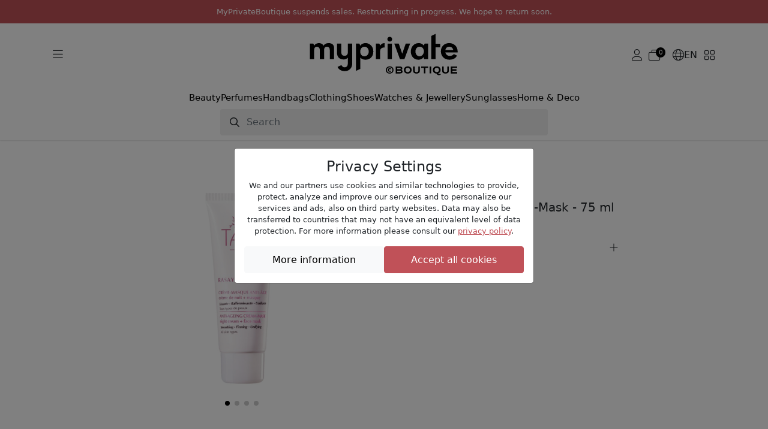

--- FILE ---
content_type: text/html; charset=UTF-8
request_url: https://www.myprivateboutique.ch/en/boutique/products/beauty-140/cosmetics-139/skin-care-457/face-456/anti-aging-skin-care-177/anti-ageing-cream-mask-75-ml-p2115610
body_size: 12707
content:
<!doctype html>
<html lang="en">
<head>
<meta charset="utf-8">
<meta name="viewport" content="width=device-width, initial-scale=1">
<link rel=canonical href="https://www.myprivateboutique.ch/boutique/en/products/beauty-140/cosmetics-139/skin-care-457/face-456/anti-aging-skin-care-177/anti-ageing-cream-mask-75-ml-p2115610" />
<link rel=alternate hreflang="en" href="https://www.myprivateboutique.ch/boutique/en/products/beauty-140/cosmetics-139/skin-care-457/face-456/anti-aging-skin-care-177/anti-ageing-cream-mask-75-ml-p2115610" />
<link rel=alternate hreflang="fr" href="https://www.myprivateboutique.ch/boutique/fr/produits/beauty-140/cosmetiques-139/soin-de-la-peau-457/visage-456/anti-age-177/creme-masque-anti-age-75-ml-p2115610" />
<link rel=alternate hreflang="de" href="https://www.myprivateboutique.ch/boutique/de/produkte/pflege-140/kosmetik-139/hautpflege-457/gesicht-456/anti-aging-hautpflegeprodukte-177/anti-aging-creme-75-ml-p2115610" />
<link rel=alternate hreflang="x-default" href="https://www.myprivateboutique.ch/boutique/en/products/beauty-140/cosmetics-139/skin-care-457/face-456/anti-aging-skin-care-177/anti-ageing-cream-mask-75-ml-p2115610" />
<meta name="keywords" content="MyPrivateBoutique" />
<meta name="description" content="_TAAJ - Anti-Ageing Cream-Mask - 75 ml_

A 2 in 1 care: Night cream + mask

The Anti-Aging Cream-Mask is a 2-in-1 treatment that can be used as a night cream and a mask.

Its effectiveness is based on a synergy of powerful active ingredients: 5 precious oils recognized for their exceptional virtues, and Hyaluronic Acid for a reinforced action.

Revitalized and plumped up, the skin is smooth, firm and plump.

Wrinkles and signs of fatigue fade away, the complexion is fresh and unified.

All skin types - Doshas: Vata, Pitta, Kapha

Synergy of active ingredients:

Prickly pear oil
Hibiscus oil
Cranberry oil
Rose Hip Oil
Tomato seed oil
Directions for use:

As a night cream: apply in the evening on the face and neckline previously cleaned.
As a mask: apply to dry skin, avoiding the eye area, and leave on for 10 minutes. Rinse with water or remove the excess with a cotton pad.
*Suitable for all skin types

*Suitable for all doshas: Vata, Pitta, Kapha

*Certified Cruelty free and without essential oils. | MyPrivateBoutique" />
<meta property="fb:page_id" content="306228805077" />
<meta property="fb:app_id" content="739679376090294">
<title>Anti-Ageing Cream-Mask - 75 ml: TAAJ | MyPrivateBoutique</title>
<meta name="google-signin-scope" content="profile email"/>
<meta name="google-signin-client_id" content="437721622005-uaib843mc4f2b90velpfmsftfpnfliu8.apps.googleusercontent.com" />
<script src="https://cdnjs.cloudflare.com/ajax/libs/jquery/3.6.0/jquery.min.js" integrity="sha512-894YE6QWD5I59HgZOGReFYm4dnWc1Qt5NtvYSaNcOP+u1T9qYdvdihz0PPSiiqn/+/3e7Jo4EaG7TubfWGUrMQ==" crossorigin="anonymous" referrerpolicy="no-referrer"></script>
<script src="https://accounts.google.com/gsi/client" async defer referrerpolicy="strict-origin-when-cross-origin" ></script>
<script src="https://kit.fontawesome.com/5c1f45afbd.js" crossorigin="anonymous"></script>
<link rel="stylesheet" href="https://cdn.jsdelivr.net/npm/swiper@8/swiper-bundle.min.css"/>
<script src="https://cdn.jsdelivr.net/npm/swiper@8/swiper-bundle.min.js"></script>
<script>
    window.dataLayer = window.dataLayer || [];
    function gtag() { dataLayer.push(arguments); }
    gtag('consent', 'default', {
        'ad_user_data': 'granted',
        'ad_personalization': 'granted',
        'ad_storage': 'granted',
        'analytics_storage': 'granted',
    });
    gtag('js', new Date());
    gtag('config', 'G-RYVB4PNVS5');
</script>
<script>window.mpb = {"auth":false,"decimal":".","milSep":"'","curSym":"CHF","shortZero":".-","langCode":"en","BISN_pidsByState":[[2115610],[]]}</script>
<script>
    window['__initialState__'] = [];
    window.boutique = {
        language: "en",
        searchLabel: "Search",
        categoriesSearchLabel:  "Categories",
        brandsSearchLabel:  "Brands",
        productsSearchLabel:  "Products",
        seeMoreLabel:  "View search results",
        noResultsLabel: "Sorry, no results available",
        clearSearchLabel: "Clear search",
        deleteAllNotificationsConfirmation: "Are you sure you want to delete all notifications?",
        userPopup: {
            email: "Email",
            password: "Password",
            loginNow: "Login now!",
            registerNow: "Register now!",
            login: "Login",
            register: "Register",
            or: "Or",
            secure: "Secure payment",
            trade: "Trade protection",
            money: "Money back",
            authenticity: "Authenticity",
            confidentiality: "Confidentiality",
            already: "Already a member?",
            need: "Not yet a Member?",
            offers: "You'll get our daily offers",
            signInWithFacebook: "Sign-in with Facebook",
            signInWithApple: "Sign-in with Apple",
            loginError: "Error, please verify your email and password.",
            registerError: "Error, please update the submitted fields.",
            passwordReset: "Enter your email, we'll send you an email with a link to reset your password",
            passwordResetSuccess: "A link to setup a new password has been emailed to you.",
            send: "Send",
            forgot: "Forgot your password?",
            backTo: "Back to login",
            reset: "Reset Password",
            expiredToken: "Expired token",
            errors: {
                base: "Unknown error",
                accountExists: "This account already exists",
                facebook: "Facebook error",
                wrongPassword: "Wrong password",
                noUser: "User not found",
                required: "Required",
                email: "Invalid email address",
                password: "Invalid password"
            }
        },
        reset: {
            password: "Password",
            confirmPassword: "Confirm Password",
            send: "Send",
            success: "A link to setup a new password has been emailed to you.",
            resetPassword: "Reset Password",
            confirmNewPassword: "Confirm New Password",
            newPassword: "New Password",
            expiredToken: "Token Expired",
            expiredReasons: "Your token has expired. Please request a new Password.",
            security: "Security",
            securityReasons: "To ensure the security of your account, you are required to change your password. We have sent an email with a link to create a new password.",
            errors: {
                password: "Please, use a stronger password! Min 8 letters, 1 uppercase, 1 special character and 1 number",
                noUser: "User not found",
                required: "Required",
                email: "Invalid email address",
                passwordMatch: "Passwords do not match"
            }
        },
        product: {
            addFavourite: "Add to favourites",
            removeFavourite: "Remove from favourites",
        }
    };
    window.boutiqueOrders = { text: {} }
</script>

    <link href='/boutique/css/style.css?t=HBMNLQ' rel='stylesheet' type='text/css'/>
    <link href='/bower_components/select2/dist/css/select2.min.css?t=EPonKA' rel='stylesheet' type='text/css'/>
<script type="application/ld+json">
{
    "@context": "https://schema.org/",
    "@type": "Product",
    "name": "Anti-Ageing Cream-Mask - 75 ml",
    "image": [
        "https://www.myprivateboutique.ch/images/product/zoom/2115610.jpg?t=FXoVww"
    ],
    "description": "_TAAJ - Anti-Ageing Cream-Mask - 75 ml_ A 2 in 1 care: Night cream + mask The Anti-Aging Cream-Mask is a 2-in-1 treatment that can be used as a night cream and a mask. Its effectiveness is based on a synergy of powerful active ingredients: 5 precious oils recognized for their exceptional virtues, and Hyaluronic Acid for a reinforced action. Revitalized and plumped up, the skin is smooth, firm and plump. Wrinkles and signs of fatigue fade away, the complexion is fresh and unified. All skin types - Doshas: Vata, Pitta, Kapha Synergy of active ingredients: Prickly pear oil Hibiscus oil Cranberry oil Rose Hip Oil Tomato seed oil Directions for use: As a night cream: apply in the evening on the face and neckline previously cleaned. As a mask: apply to dry skin, avoiding the eye area, and leave on for 10 minutes. Rinse with water or remove the excess with a cotton pad. *Suitable for all skin types *Suitable for all doshas: Vata, Pitta, Kapha *Certified Cruelty free and without essential oils.",
    "brand": {
        "@type": "Brand",
        "name": "TAAJ"
    },
    "offers": {
        "@type": "Offer",
        "url": "https://www.myprivateboutique.ch/boutique/products/beauty-140/cosmetics-139/skin-care-457/face-456/anti-aging-skin-care-177/anti-ageing-cream-mask-75-ml-p2115610",
        "priceCurrency": "CHF",
        "price": 40.05,
        "itemCondition": "https://schema.org/NewCondition",
        "availability": "https://schema.org/SoldOut"
    }
}</script>
    <script src='/boutique/js/iframeResizer.min.js?t=Fi8DEg'></script>
    <script src='/boutique/js/_product.js?t=HBMNIQ'></script>
    <script src='/boutique/js/_cart_timer.js?t=FkGX9A'></script>
    <script src='/boutique/js/tracker.min.js?t=FsaK-g'></script>
    <script src='/bower_components/select2/dist/js/select2.full.min.js?t=EPonKA'></script>
</head>
<body class="with_header hide_promo">

<script>
    mpb = mpb || {};
    mpb.promo_date = "2026-04-30 23:59:59";
</script>
<header>
    <style>
        header .notice {
            flex-direction: column;
            font-size: small;
            padding: 10px !important;
            text-transform: initial;
            text-align: center;
        }
        header .notice p {
            margin: 0;
        }
        body.with_header.hide_promo {
            padding-top: 19rem !important;
        }
    </style>
    <div class="mention notice">
        <p>MyPrivateBoutique suspends sales. Restructuring in progress. We hope to return soon.</p>    </div>
    <!--
                <div class="mention">
                <a href="/boutique/en/landing?situation=top_banner" role="button" >Refer a friend and get CHF 30.-</span></a>
            </div>
            -->

    <div class="menu">
        <div class="container">
            <div class="main">
                <div class="d-flex flex-sm-grow-0 flex-lg-grow-1 gap-2">
                    <button class="btn d-mobile" type="button" data-bs-toggle="offcanvas" data-bs-target="#offcanvasMenuMobile" aria-controls="offcanvasMenuMobile">
                        <i class="fa-light fa-bars"></i>
                    </button>
                    <button class="btn d-desktop" type="button" data-bs-toggle="offcanvas" data-bs-target="#offcanvasMenuExclusive" aria-controls="offcanvasMenuExclusive">
                        <i class="fa-light fa-bars"></i>
                    </button>
                    <button class="btn d-mobile" type="button" id="toggle-search">
                        <i class="fa-light fa-magnifying-glass"></i>
                    </button>
                </div>
                <div class="d-flex justify-content-center">
                    <a href="/boutique/en/"><img src="/images/logos/myPrivateBoutique_logo.svg" class="mpb_logo" alt="MyPrivateBoutique"></a>
                </div>
                <div class="d-flex flex-sm-grow-0 flex-lg-grow-1 justify-content-end gap-2 toolbar">
                                            <button class="btn d-none d-sm-flex js-trigger-user-popup" type="button">
                            <i class="fa-light fa-user"></i>
                        </button>
                                                            <a href="/boutique/en/cart" class="btn d-flex align-items-center gap-1" role="button">
                        <span class="fa-light fa-stack has-badge" data-count="0" id="topCartQty">
                            <i class="fa-light fa-briefcase-blank fa-stack"></i>
                        </span>
                    </a>
                                        <button class="btn d-none d-sm-flex align-items-center gap-1" type="button" data-bs-toggle="offcanvas" data-bs-target="#offcanvasMenuLang" aria-controls="offcanvasMenuLang">
                        <i class="fa-light fa-globe"></i>
                        <span>EN</span>
                    </button>
                    <button class="btn d-none d-sm-flex" type="button" data-bs-toggle="offcanvas" data-bs-target="#offcanvasMenuStore" aria-controls="offcanvasMenuStore">
                        <i class="fa-light fa-grid-2"></i>
                    </button>
                </div>
            </div>
            <div class="row typologies">
                <div class="col d-flex justify-content-center">
                    <ul class="nav menu-links">
                                                    <li class="nav-item">
                                <a class="nav-link" href="/boutique/en/products/beauty-140">Beauty</a>
                            </li>
                                                    <li class="nav-item">
                                <a class="nav-link" href="/boutique/en/products/beauty-140/perfumes-40">Perfumes</a>
                            </li>
                                                    <li class="nav-item">
                                <a class="nav-link" href="/boutique/en/products/fashion-accessories-141/handbags-118">Handbags</a>
                            </li>
                                                    <li class="nav-item">
                                <a class="nav-link" href="/boutique/en/products/fashion-accessories-141/clothing-64">Clothing</a>
                            </li>
                                                    <li class="nav-item">
                                <a class="nav-link" href="/boutique/en/products/fashion-accessories-141/shoes-137">Shoes</a>
                            </li>
                                                    <li class="nav-item">
                                <a class="nav-link" href="/boutique/en/products/watches-jewellery-142">Watches & Jewellery</a>
                            </li>
                                                    <li class="nav-item">
                                <a class="nav-link" href="/boutique/en/products/glasses-452/sunglasses-52">Sunglasses</a>
                            </li>
                                                    <li class="nav-item">
                                <a class="nav-link" href="/boutique/en/products/home-deco-491">Home & Deco</a>
                            </li>
                                            </ul>
                </div>
            </div>
            <div class="row search closed" id="js-search-wrapper">
                <div class="col-sm-10 col-md-8 col-lg-6">
                    <form id="js-search">
                        <input class="form-control" type="text" placeholder="Search">
                    </form>
                </div>
            </div>
        </div>
    </div>
</header>
<div class="offcanvas offcanvas-start" tabindex="-1" id="offcanvasMenuMobile" aria-labelledby="offcanvasMenuMobile">
    <div class="offcanvas-header">
        <img src="/images/logos/myPrivateBoutique_logo.svg" class="mpb_logo" alt="MyPrivateBoutique">
        <button type="button" class="btn btn-close text-reset" data-bs-dismiss="offcanvas" aria-label="Close"></button>
    </div>
    <div class="offcanvas-body">
        <div class="d-flex flex-column gap-4">
            <button class="btn text-uppercase" type="button" data-bs-toggle="offcanvas" data-bs-target="#offcanvasMenuExclusive" aria-controls="offcanvasMenuExclusive">
                <span>Shop exclusive offers</span>
                <i class="fa-light fa-angle-right"></i>
            </button>
            <div class="d-flex flex-column">
                <h6 class="text-uppercase">Stores</h6>
                <button class="btn" type="button" data-bs-toggle="offcanvas" data-bs-target="#offcanvasMenuStore" aria-controls="offcanvasMenuStore">
                    <span>Switch stores</span>
                    <i class="fa-light fa-angle-right"></i>
                </button>
            </div>
                            <div class="d-flex flex-column">
                    <h6 class="text-uppercase">My account</h6>
                    <button class="btn js-trigger-user-popup" type="button" data-bs-dismiss="offcanvas">
                        <span>Sign in</span>
                        <i class="fa-light fa-angle-right"></i>
                    </button>
                </div>
                        <div class="d-flex flex-column">
                <h6 class="text-uppercase">Change language</h6>
                <button class="btn" type="button" data-bs-toggle="offcanvas" data-bs-target="#offcanvasMenuLang" aria-controls="offcanvasMenuLang">
                    <span>
                        <i class="fa-light fa-globe"></i>
                        <span>English</span>
                    </span>
                    <i class="fa-light fa-angle-right"></i>
                </button>
            </div>
        </div>
    </div>
</div>
<div class="offcanvas offcanvas-start" tabindex="-1" id="offcanvasMenuExclusive" aria-labelledby="offcanvasMenuExclusiveLabel">
    <div class="offcanvas-header">
        <h3 id="offcanvasMenuExclusiveLabel">Exclusive offers</h3>
        <button type="button" class="btn btn-close text-reset" data-bs-dismiss="offcanvas" aria-label="Close"></button>
    </div>
    <div class="offcanvas-body">
                    <div class="offer d-flex align-items-center justify-content-between gap-3 position-relative">
                <div>
                    <h6>Luxury Handbags</h6>
                    <span>Tod's, Tory Burch, Chloé, Furla, Stella McCartney...</span>
                </div>
                <a href="/boutique/en/private-sale/luxury-handbags-153445?viewsubcats=1" class="stretched-link">
                    <i class="fa-light fa-arrow-right-long"></i>
                </a>
            </div>
                    <div class="offer d-flex align-items-center justify-content-between gap-3 position-relative">
                <div>
                    <h6>Luxury Selection Kids</h6>
                    <span>Moncler, Burberry, Stone Island, Golden Goose...</span>
                </div>
                <a href="/boutique/en/private-sale/luxury-selection-kids-153448?viewsubcats=1" class="stretched-link">
                    <i class="fa-light fa-arrow-right-long"></i>
                </a>
            </div>
                    <div class="offer d-flex align-items-center justify-content-between gap-3 position-relative">
                <div>
                    <h6>Luxury Home&Deco</h6>
                    <span>Ginori 1735, Versace Home, Bitossi, Assouline...</span>
                </div>
                <a href="/boutique/en/private-sale/luxury-home-deco-153459?viewsubcats=1" class="stretched-link">
                    <i class="fa-light fa-arrow-right-long"></i>
                </a>
            </div>
                    <div class="offer d-flex align-items-center justify-content-between gap-3 position-relative">
                <div>
                    <h6>Marc Jacobs | Pinko</h6>
                    <span>Luxury Selection</span>
                </div>
                <a href="/boutique/en/private-sale/marc-jacobs-pinko-153488?viewsubcats=1" class="stretched-link">
                    <i class="fa-light fa-arrow-right-long"></i>
                </a>
            </div>
                    <div class="offer d-flex align-items-center justify-content-between gap-3 position-relative">
                <div>
                    <h6>Armani</h6>
                    <span>Watches & Sunglasses</span>
                </div>
                <a href="/boutique/en/private-sale/armani-153496?viewsubcats=1" class="stretched-link">
                    <i class="fa-light fa-arrow-right-long"></i>
                </a>
            </div>
                    <div class="offer d-flex align-items-center justify-content-between gap-3 position-relative">
                <div>
                    <h6>Cosmetics Selection</h6>
                    <span>Clinique, Stendhal, Mustela, La Prairie, Chanel...</span>
                </div>
                <a href="/boutique/en/private-sale/cosmetics-selection-153432?viewsubcats=1" class="stretched-link">
                    <i class="fa-light fa-arrow-right-long"></i>
                </a>
            </div>
                    <div class="offer d-flex align-items-center justify-content-between gap-3 position-relative">
                <div>
                    <h6>Kérastase</h6>
                    <span>Professional Hair Care & Styling Products</span>
                </div>
                <a href="/boutique/en/private-sale/kerastase-153413?viewsubcats=1" class="stretched-link">
                    <i class="fa-light fa-arrow-right-long"></i>
                </a>
            </div>
                    <div class="offer d-flex align-items-center justify-content-between gap-3 position-relative">
                <div>
                    <h6>Carolina Herrera | Jean Paul Gaultier</h6>
                    <span>Premium Design Perfumes</span>
                </div>
                <a href="/boutique/en/private-sale/carolina-herrera-jean-paul-gaultier-153484?viewsubcats=1" class="stretched-link">
                    <i class="fa-light fa-arrow-right-long"></i>
                </a>
            </div>
                    <div class="offer d-flex align-items-center justify-content-between gap-3 position-relative">
                <div>
                    <h6>Gucci | Fendi | Burberry</h6>
                    <span>Women & Men</span>
                </div>
                <a href="/boutique/en/private-sale/gucci-fendi-burberry-153440?viewsubcats=1" class="stretched-link">
                    <i class="fa-light fa-arrow-right-long"></i>
                </a>
            </div>
                    <div class="offer d-flex align-items-center justify-content-between gap-3 position-relative">
                <div>
                    <h6>Saint Laurent </h6>
                    <span>Women & Men</span>
                </div>
                <a href="/boutique/en/private-sale/saint-laurent-153424?viewsubcats=1" class="stretched-link">
                    <i class="fa-light fa-arrow-right-long"></i>
                </a>
            </div>
                    <div class="offer d-flex align-items-center justify-content-between gap-3 position-relative">
                <div>
                    <h6>Golden Goose</h6>
                    <span>Women & Men</span>
                </div>
                <a href="/boutique/en/private-sale/golden-goose-153420?viewsubcats=1" class="stretched-link">
                    <i class="fa-light fa-arrow-right-long"></i>
                </a>
            </div>
                    <div class="offer d-flex align-items-center justify-content-between gap-3 position-relative">
                <div>
                    <h6>Valentino Garavani</h6>
                    <span>Women & Men</span>
                </div>
                <a href="/boutique/en/private-sale/valentino-garavani-153416?viewsubcats=1" class="stretched-link">
                    <i class="fa-light fa-arrow-right-long"></i>
                </a>
            </div>
                    <div class="offer d-flex align-items-center justify-content-between gap-3 position-relative">
                <div>
                    <h6>Villa Altachiara</h6>
                    <span>Tableware</span>
                </div>
                <a href="/boutique/en/private-sale/villa-altachiara-153397?viewsubcats=1" class="stretched-link">
                    <i class="fa-light fa-arrow-right-long"></i>
                </a>
            </div>
                    <div class="offer d-flex align-items-center justify-content-between gap-3 position-relative">
                <div>
                    <h6>Exclusive Perfumes</h6>
                    <span>Hermès, Versace, CK, Narciso Rodriguez, Prada...</span>
                </div>
                <a href="/boutique/en/private-sale/exclusive-perfumes-153425?viewsubcats=1" class="stretched-link">
                    <i class="fa-light fa-arrow-right-long"></i>
                </a>
            </div>
                    <div class="offer d-flex align-items-center justify-content-between gap-3 position-relative">
                <div>
                    <h6>Shiseido | Sensai</h6>
                    <span>Luxury Japonese Skincare</span>
                </div>
                <a href="/boutique/en/private-sale/shiseido-sensai-153402?viewsubcats=1" class="stretched-link">
                    <i class="fa-light fa-arrow-right-long"></i>
                </a>
            </div>
                    <div class="offer d-flex align-items-center justify-content-between gap-3 position-relative">
                <div>
                    <h6>Rabanne</h6>
                    <span>Iconic Perfumes</span>
                </div>
                <a href="/boutique/en/private-sale/rabanne-153400?viewsubcats=1" class="stretched-link">
                    <i class="fa-light fa-arrow-right-long"></i>
                </a>
            </div>
                    <div class="offer d-flex align-items-center justify-content-between gap-3 position-relative">
                <div>
                    <h6>Chanel | Dior</h6>
                    <span>High End Classic Beauty</span>
                </div>
                <a href="/boutique/en/private-sale/chanel-dior-153196?viewsubcats=1" class="stretched-link">
                    <i class="fa-light fa-arrow-right-long"></i>
                </a>
            </div>
                    <div class="offer d-flex align-items-center justify-content-between gap-3 position-relative">
                <div>
                    <h6>Haircare Selection</h6>
                    <span>Alfaparf, Redken, L'Oréal, Christophe Robin...</span>
                </div>
                <a href="/boutique/en/private-sale/haircare-selection-153366?viewsubcats=1" class="stretched-link">
                    <i class="fa-light fa-arrow-right-long"></i>
                </a>
            </div>
                    <div class="offer d-flex align-items-center justify-content-between gap-3 position-relative">
                <div>
                    <h6>Xerjoff</h6>
                    <span>Luxury Perfumes</span>
                </div>
                <a href="/boutique/en/private-sale/xerjoff-153193?viewsubcats=1" class="stretched-link">
                    <i class="fa-light fa-arrow-right-long"></i>
                </a>
            </div>
                    <div class="offer d-flex align-items-center justify-content-between gap-3 position-relative">
                <div>
                    <h6>Luxury Selection</h6>
                    <span>Max Mara, C.Louboutin, Loewe, Wooyoungmi...</span>
                </div>
                <a href="/boutique/en/private-sale/luxury-selection-153362?viewsubcats=1" class="stretched-link">
                    <i class="fa-light fa-arrow-right-long"></i>
                </a>
            </div>
                    <div class="offer d-flex align-items-center justify-content-between gap-3 position-relative">
                <div>
                    <h6>Fendi</h6>
                    <span>Women & Men</span>
                </div>
                <a href="/boutique/en/private-sale/fendi-153386?viewsubcats=1" class="stretched-link">
                    <i class="fa-light fa-arrow-right-long"></i>
                </a>
            </div>
                    <div class="offer d-flex align-items-center justify-content-between gap-3 position-relative">
                <div>
                    <h6>Bottega Venetta</h6>
                    <span>Women & Men</span>
                </div>
                <a href="/boutique/en/private-sale/bottega-venetta-153381?viewsubcats=1" class="stretched-link">
                    <i class="fa-light fa-arrow-right-long"></i>
                </a>
            </div>
                    <div class="offer d-flex align-items-center justify-content-between gap-3 position-relative">
                <div>
                    <h6>Dolce&Gabbana | Versace</h6>
                    <span>Women & Men</span>
                </div>
                <a href="/boutique/en/private-sale/dolce-gabbana-versace-153376?viewsubcats=1" class="stretched-link">
                    <i class="fa-light fa-arrow-right-long"></i>
                </a>
            </div>
            </div>
</div>
<div class="offcanvas offcanvas-end" tabindex="-1" id="offcanvasMenuLang" aria-labelledby="offcanvasMenuLangLabel">
    <div class="offcanvas-header">
        <h3 id="offcanvasMenuLangLabel">Switch language</h3>
        <button type="button" class="btn btn-close text-reset" data-bs-dismiss="offcanvas" aria-label="Close"></button>
    </div>
    <div class="offcanvas-body">
        <div class="d-flex flex-column gap-3">
                            <a href="/boutique/en/products/beauty-140/cosmetics-139/skin-care-457/face-456/anti-aging-skin-care-177/anti-ageing-cream-mask-75-ml-p2115610">English</a>                            <a href="/boutique/fr/produits/beauty-140/cosmetiques-139/soin-de-la-peau-457/visage-456/anti-age-177/creme-masque-anti-age-75-ml-p2115610">Français</a>                            <a href="/boutique/de/produkte/pflege-140/kosmetik-139/hautpflege-457/gesicht-456/anti-aging-hautpflegeprodukte-177/anti-aging-creme-75-ml-p2115610">Deutsch</a>                    </div>
    </div>
</div>
<div class="offcanvas offcanvas-end" tabindex="-1" id="offcanvasMenuStore" aria-labelledby="offcanvasMenuStoreLabel">
    <div class="offcanvas-header">
        <h3 id="offcanvasMenuStoreLabel">Switch stores</h3>
        <button type="button" class="btn btn-close text-reset" data-bs-dismiss="offcanvas" aria-label="Close"></button>
    </div>
    <div class="offcanvas-body">
        <span>If you select another store you will be redirected.</span>
        <span>Don't worry, the shopping cart, which is relative to this specific store, will be saved.</span>
        <div class="d-flex flex-column gap-3 mt-5">
            <a href="/boutique/en/" class="btn selected">
                <img src="/images/logos/myPrivateBoutique_logo.svg" class="mpb_logo" alt="MyPrivateBoutique">
                <span>You're here</span>
            </a>
            <a href="/dressing/en/?utm_source=myprivateboutique.ch&utm_medium=referral&utm_campaign=homepage&utm_term=toplink" class="btn">
                <img src="/dressing/images/logo_dressing.svg" class="mpb_logo" alt="MyPrivateDressing">
                <i class="fa-light fa-arrow-up-right"></i>
            </a>
            <a href="/cellar/en/?utm_source=myprivateboutique.ch&utm_medium=referral&utm_campaign=homepage&utm_term=toplink" class="btn">
                <img src="/cellar/images/logo_cellar.svg" class="mpb_logo" alt="MyPrivateCellar">
                <i class="fa-light fa-arrow-up-right"></i>
            </a>
        </div>
    </div>
</div>
<div class="offcanvas offcanvas-end" tabindex="-1" id="offcanvasMenuNotifications" aria-labelledby="offcanvasMenuNotificationsLabel">
    <div class="offcanvas-header">
        <h3 id="offcanvasMenuNotificationsLabel">Notifications</h3>
        <button type="button" class="btn btn-close text-reset" data-bs-dismiss="offcanvas" aria-label="Close"></button>
    </div>
    <div class="offcanvas-body">
                <div class="d-flex flex-column gap-3">
                    </div>
    </div>
</div>
<section id="search_section">
    <div id="dsp_products_search" class="container"></div>
</section>
<section id="content_section">
<script>
    mpb = mpb || {};
    mpb.product_id = 2115610;
    mpb.preview_info = [];
    mpb.starting_product_options = [];
    mpb.promo_date = "";
    mpb.msg_choose_size = "";
    mpb.msg_no_option_error = "Please select one option";
</script>
<div class="container" id="dsp_product">
            <div class="row justify-content-center mb-1 mb-sm-3">
        <div class="col-md-4">
            <div class="swiper productSwipper">
                <div class="swiper-wrapper">
                    <div class="swiper-slide">
                        <div class="swiper-zoom-container ratio ratio-1x1">
                            <img src="https://www.myprivateboutique.ch/images/product/zoom/2115610.jpg" class="img-fluid" alt="Anti-Ageing Cream-Mask - 75 ml">
                        </div>
                    </div>
                                            <div class="swiper-slide">
                            <div class="swiper-zoom-container ratio ratio-1x1">
                                <img data-src="https://www.myprivateboutique.ch/images/product/zoom/image7618763.jpg" class="img-fluid swiper-lazy" alt="Anti-Ageing Cream-Mask - 75 ml">
                            </div>
                            <div class="swiper-lazy-preloader swiper-lazy-preloader-black"></div>
                        </div>
                                            <div class="swiper-slide">
                            <div class="swiper-zoom-container ratio ratio-1x1">
                                <img data-src="https://www.myprivateboutique.ch/images/product/zoom/image7618764.jpg" class="img-fluid swiper-lazy" alt="Anti-Ageing Cream-Mask - 75 ml">
                            </div>
                            <div class="swiper-lazy-preloader swiper-lazy-preloader-black"></div>
                        </div>
                                            <div class="swiper-slide">
                            <div class="swiper-zoom-container ratio ratio-1x1">
                                <img data-src="https://www.myprivateboutique.ch/images/product/zoom/image7618765.jpg" class="img-fluid swiper-lazy" alt="Anti-Ageing Cream-Mask - 75 ml">
                            </div>
                            <div class="swiper-lazy-preloader swiper-lazy-preloader-black"></div>
                        </div>
                                    </div>
                <div class="swiper-pagination"></div>
                                <button class="btn btn-zoom-in" type="button">
                    <i class="fa-light fa-magnifying-glass-plus"></i>
                    <i class="fa-light fa-magnifying-glass-minus"></i>
                </button>
            </div>
                    </div>
        <div class="col-md-4 offset-md-1 d-flex flex-column gap-3">
            <div class="brand_and_name">
                <div class="brand_and_favourite">
                    <h2 class="brand">TAAJ</h2>
                                    </div>
                <h1 class="name">Anti-Ageing Cream-Mask - 75 ml</h1>
            </div>
            <div class="prices">
                <div class="price">
                    <div class="our_price">
                        <span class="currency">CHF</span> <span class="amount">40.05</span>                    </div>
                                    </div>
                            </div>
                                                                        			<!--
            <div class="add_to_cart">
                                    <h3 class="sold_out">Sold out</h3>
                    <div class="back-in-stock js-trigger-user-popup" data-pid="2115610" style="display:none">
                        Alert me when back in stock:                         <i class='fa'></i>
                    </div>
                            </div>
			-->
            <div class="accordion accordion-flush">
                                    <div class="accordion-item">
                        <h3 class="accordion-header">
                            <button class="accordion-button collapsed" type="button" data-bs-toggle="collapse" data-bs-target="#panel-description">
                                <i class="fa-light fa-file-lines"></i>
                                Description                            </button>
                        </h3>
                        <div id="panel-description" class="accordion-collapse collapse">
                            <div class="accordion-body">
                                <div class="description">
                                     <strong>TAAJ - Anti-Ageing Cream-Mask - 75 ml</strong><br /><br />A 2 in 1 care: Night cream + mask<br /><br />The Anti-Aging Cream-Mask is a 2-in-1 treatment that can be used as a night cream and a mask.<br /><br />Its effectiveness is based on a synergy of powerful active ingredients: 5 precious oils recognized for their exceptional virtues, and Hyaluronic Acid for a reinforced action.<br /><br />Revitalized and plumped up, the skin is smooth, firm and plump.<br /><br />Wrinkles and signs of fatigue fade away, the complexion is fresh and unified.<br /><br />All skin types - Doshas: Vata, Pitta, Kapha<br /><br />Synergy of active ingredients:<br /><br />Prickly pear oil<br />Hibiscus oil<br />Cranberry oil<br />Rose Hip Oil<br />Tomato seed oil<br />Directions for use:<br /><br />As a night cream: apply in the evening on the face and neckline previously cleaned.<br />As a mask: apply to dry skin, avoiding the eye area, and leave on for 10 minutes. Rinse with water or remove the excess with a cotton pad.<br />*Suitable for all skin types<br /><br />*Suitable for all doshas: Vata, Pitta, Kapha<br /><br />*Certified Cruelty free and without essential oils.  <br/>                                 </div>
                            </div>
                        </div>
                    </div>
                                                            </div>
        </div>
    </div>
    <div class="row my-5 recommended-products" style="display: none;">
        <div class="col">
            <h5>You might also be interested</h5>
        </div>
        <div id="related-recs"></div>
        <script type="text/html" id="related-template">
            <![CDATA[
                {{ if (SC.page.products.length > 5) { }}
                <div class="scarab-itemlist swiper recommendedSwipper">
                    <div class="swiper-wrapper">
                        {{ for (var i=0; i < SC.page.products.length; i++) { }}
                        {{ var p = SC.page.products[i]; }}
                        {{ p.price = parseFloat(p.price).toFixed(2); }}
                        {{ p.msrp = parseFloat(p.msrp).toFixed(2); }}
                        {{ language = window.boutique.language; }}
                        {{ if (language == 'fr') { }}
                            {{ title = p.c_title_fr.substring(p.c_title_fr.indexOf('-')+1); }}
                            {{ link = p.c_link_ch_fr; }}
                        {{ } }}
                        {{ if (language == 'de') { }}
                            {{ title = p.c_title_de.substring(p.c_title_de.indexOf('-')+1); }}
                            {{ link = p.c_link_ch_de; }}
                        {{ } }}
                        {{ if (language == 'en') { }}
                            {{ title = p.title.substring(p.title.indexOf('-')+1); }}
                            {{ link = p.link; }}
                        {{ } }}
                        <div data-scarabitem="{{= p.id }}" class="scarab-item swiper-slide product">
                            <a href="{{= link }}">
                                <div class="product_image">
                                    <img src="{{= p.image }}" alt="{{= p.brand + title }}">
                                </div>
                                <div class="product_body">
                                    <div class="brand">{{= p.brand }}</div>
                                    <div class="name">{{= title }}</div>
                                    <div class="prices">
                                        <span class="our_price"><span class="chf">CHF</span> {{= p.price }}</span> <span class="retail_price" {{= p.msrp > 0 ? '' : 'hidden' }}><span class="chf">CHF</span> {{= p.msrp }}</span>
                                    </div>
                                </div>
                            </a>
                        </div>
                        {{ } }}
                    </div>
                </div>
                <div class="swiper-button-next"><i class="fa-solid fa-angle-right"></i></div>
                <div class="swiper-button-prev"><i class="fa-solid fa-angle-left"></i></div>
                {{ } }}
            ]]>
        </script>
    </div>
        <div class="row gy-2">
    <div class="col-md-6">
        <div class="mpb_info">
            <img src="/layout/templates/boutique/images/misc/swiss_flag.jpg">
            <div>
                <h6>100% Swiss company</h6>
            </div>
        </div>
    </div>
    <div class="col-md-6">
        <div class="mpb_info">
            <i class="fa-light fa-rotate-left"></i>
            <div>
                <h6>🌍 Maximum savings with flexible choice</h6>
                <p>Max discount applied (no returns). "Return" option to adjust available.</p>
            </div>
        </div>
    </div>
        <div class="col-md-6">
        <div class="mpb_info">
            <i class="fa-light fa-certificate"></i>
            <div>
                <h6>Authenticity of the designer goods are 100% guaranteed</h6>
            </div>
        </div>
    </div>
    <div class="col-md-6">
        <div class="mpb_info">
            <i class="fa-light fa-gift"></i>
            <div>
                <h6>Your loyalty rewarded with free delivery</h6>
                <p>Buy over <span class="currency">CHF</span> <span class="amount">500.-</span> and secure free shipping on your purchases for the next 3 months (min. order 50.-)</p>
            </div>
        </div>
    </div>
</div>
</div>
<div class="offcanvas offcanvas-end" tabindex="-1" id="offcanvasMenuCheckout" aria-labelledby="offcanvasMenuCheckoutLabel">
    <div class="offcanvas-header">
        <h3 id="offcanvasMenuCheckoutLabel">Shopping cart</h3>
        <button type="button" class="btn btn-close text-reset" data-bs-dismiss="offcanvas" aria-label="Close"></button>
    </div>
    <div class="offcanvas-body">
        <div class="d-flex flex-column gap-3">
            <div id="offcanvasMenuCheckoutCart" class="d-flex flex-column gap-3 mb-3"></div>
            <button type="button" class="btn btn-secondary" data-bs-dismiss="offcanvas" aria-label="Close">Continue shopping</button>
            <a href="/boutique/en/cart" class="btn btn-secondary" tabindex="-1" role="button" aria-disabled="true">Check out now</a>
        </div>
    </div>
</div>
<div class="modal fade" id="infoReturnableModal" tabindex="-1" aria-labelledby="infoReturnableModalLabel" aria-hidden="true">
    <div class="modal-dialog modal-dialog-centered">
        <div class="modal-content">
            <div class="modal-header">
                <h5 class="modal-title" id="infoReturnableModalLabel">Return Policy</h5>
                <button type="button" class="btn-close" data-bs-dismiss="modal" aria-label="Close"></button>
            </div>
            <div class="modal-body">
                🏆 <b>Our Best Market Price:</b> This aggressive price is made possible because it includes a default No-Return policy.
</p>
<p>
    By eliminating the costs associated with processing returns (shipping, handling, and logistics), we pass those maximum savings directly on to you.
</p>
<p>
    🌱 <b>Reduce Your Carbon Footprint:</b> Did you know returns significantly contribute to CO2 emissions. By committing to your purchase upfront, you help us reduce unnecessary reverse logistics and shipping, making your purchase more eco-friendly and supporting a greener supply chain.            </div>
        </div>
    </div>
</div>

<script type="text/javascript">
    var ScarabQueue = ScarabQueue || [];
    (function(id) {
        if (document.getElementById(id)) return;
        var js = document.createElement('script'); js.id = id;
        js.src = '//cdn.scarabresearch.com/js/1E5F252EE650F46F/scarab-v2.js';
        var fs = document.getElementsByTagName('script')[0];
        fs.parentNode.insertBefore(js, fs);
    })('scarab-js-api');
    (function() {
        ScarabQueue.push(['recommend', {
            logic: 'RELATED',
            containerId: 'related-recs',
            templateId: 'related-template',
            limit: '15',
        }]);
    }());

    waitForElm('.scarab-itemlist').then((elm) => {

        $('.recommended-products').show();

        var isMobile = window.matchMedia("(max-width: 991px)").matches;
        var slides = isMobile ? 2 : 4;
        var stagePadding = Math.floor(window.innerWidth / slides);

        var swiper = new Swiper(".recommendedSwipper", {
            loop: true,
            slidesPerView: slides,
            spaceBetween: 30,
            navigation: {
                nextEl: ".swiper-button-next",
                prevEl: ".swiper-button-prev",
            },
        });
    });

    function waitForElm(selector) {
        return new Promise(resolve => {
            if (document.querySelector(selector)) {
                return resolve(document.querySelector(selector));
            }

            const observer = new MutationObserver(mutations => {
                if (document.querySelector(selector)) {
                    resolve(document.querySelector(selector));
                    observer.disconnect();
                }
            });

            observer.observe(document.body, {
                childList: true,
                subtree: true
            });
        });
    }
</script>
</section>
<footer>
    <div class="container">
        <div class="row">
            <div class="col-md-6">
                <div class="row">
                    <div class="col-md-4">
                        <div class="collapsible">
                            <button class="h6 collapsed"
                                data-bs-toggle="collapse" data-bs-target="#collapseTopCats"
                                aria-expanded="false" aria-controls="collapseTopCats">
                                <span>Top Categories</span>
                                <i class="fa-light fa-plus"></i>
                                <i class="fa-light fa-minus"></i>
                            </button>
                            <div id="collapseTopCats" class="collapse show-desktop">
                                <ul>
                                                                            <li><a href="/boutique/en/products/beauty-140">Beauty</a></li>
                                                                            <li><a href="/boutique/en/products/beauty-140/perfumes-40">Perfumes</a></li>
                                                                            <li><a href="/boutique/en/products/fashion-accessories-141/handbags-118">Handbags</a></li>
                                                                            <li><a href="/boutique/en/products/fashion-accessories-141/clothing-64">Clothing</a></li>
                                                                            <li><a href="/boutique/en/products/fashion-accessories-141/shoes-137">Shoes</a></li>
                                                                            <li><a href="/boutique/en/products/watches-jewellery-142">Watches & Jewellery</a></li>
                                                                            <li><a href="/boutique/en/products/glasses-452/sunglasses-52">Sunglasses</a></li>
                                                                            <li><a href="/boutique/en/products/home-deco-491">Home & Deco</a></li>
                                                                    </ul>
                            </div>
                        </div>
                    </div>
                    <div class="col-md-8">
                        <div class="collapsible">
                            <button class="h6 collapsed"
                                data-bs-toggle="collapse" data-bs-target="#collapseTopBrands"
                                aria-expanded="false" aria-controls="collapseTopBrands">
                                <span>Top Brands</span>
                                <i class="fa-light fa-plus"></i>
                                <i class="fa-light fa-minus"></i>
                            </button>
                            <div id="collapseTopBrands" class="collapse show-desktop">
                                <div class="row">
                                                                            <ul class="col-md-6">
                                                                                            <li><a href="/boutique/en/brands/alexandre-de-paris-7279">Alexandre de Paris</a></li>
                                                                                            <li><a href="/boutique/en/brands/benefit-8979">Benefit</a></li>
                                                                                            <li><a href="/boutique/en/brands/biotherm-2">Biotherm</a></li>
                                                                                            <li><a href="/boutique/en/brands/birkenstock-3185">Birkenstock</a></li>
                                                                                            <li><a href="/boutique/en/brands/burberry-17">Burberry</a></li>
                                                                                            <li><a href="/boutique/en/brands/clarins-1">Clarins</a></li>
                                                                                            <li><a href="/boutique/en/brands/easy-life-170">Easy Life</a></li>
                                                                                            <li><a href="/boutique/en/brands/fluff-12639">Fluff</a></li>
                                                                                            <li><a href="/boutique/en/brands/gucci-29">Gucci</a></li>
                                                                                    </ul>
                                                                            <ul class="col-md-6">
                                                                                            <li><a href="/boutique/en/brands/guerlain-30">Guerlain</a></li>
                                                                                            <li><a href="/boutique/en/brands/herno-1427">Herno</a></li>
                                                                                            <li><a href="/boutique/en/brands/karl-lagerfeld-paris-10027">Karl Lagerfeld Paris</a></li>
                                                                                            <li><a href="/boutique/en/brands/michael-kors-321">Michael Kors</a></li>
                                                                                            <li><a href="/boutique/en/brands/nars-7008">NARS</a></li>
                                                                                            <li><a href="/boutique/en/brands/prada-38">Prada</a></li>
                                                                                            <li><a href="/boutique/en/brands/rituals-9621">Rituals</a></li>
                                                                                            <li><a href="/boutique/en/brands/skin-research-10444">Skin Research</a></li>
                                                                                            <li><a href="/boutique/en/brands/ugg-701">UGG</a></li>
                                                                                    </ul>
                                                                    </div>
                            </div>
                        </div>
                    </div>
                </div>
            </div>
            <div class="col-md-3">
                <div class="collapsible">
                    <button class="h6 collapsed"
                        data-bs-toggle="collapse" data-bs-target="#collapseMPB"
                        aria-expanded="false" aria-controls="collapseMPB">
                        <span>My Private Boutique</span>
                        <i class="fa-light fa-plus"></i>
                        <i class="fa-light fa-minus"></i>
                    </button>
                    <div id="collapseMPB" class="collapse show-desktop">
                        <ul>
                            <li><a href="/boutique/en/about-us">About us</a></li>
                            <li><a href="/boutique/en/brands">Brands</a></li>
                            <li><a href="/boutique/en/suppliers">Suppliers</a></li>
                            <li><a href="/boutique/en/imprint">Imprint</a></li>
                            <li><a href="/boutique/en/terms-and-conditions">Terms & Conditions</a></li>
                            <li><a href="/boutique/en/return-policy">Return Policy</a></li>
                            <li><a href="/boutique/en/privacy-policy">Privacy Policy</a></li>
                        </ul>
                    </div>
                </div>
            </div>
            <div class="col-md-3 d-flex flex-column justify-content-between">
                <div class="language">
                    <button class="btn" type="button" data-bs-toggle="offcanvas" data-bs-target="#offcanvasMenuLang" aria-controls="offcanvasMenuLang">
                        <i class="fa-light fa-globe"></i>
                        <span>English</span>
                    </button>
                </div>
            </div>
        </div>
        <div class="row mt-3 copyright align-items-end">
            <div class="col-md-3 order-2 order-sm-1 mt-3">
                <span>@2026 MyPrivateBoutique.ch<br>All rights reserved</span>
            </div>
            <div class="col-md-6 order-1 order-sm-2 mt-3">
                <div class="payment-methods">
                    <div class="method">
                        <img src="/boutique/images/payments/mastercard.png" class="img-fluid" alt="Mastercard"/>
                    </div>
                    <div class="method">
                        <img src="/boutique/images/payments/visa.png" class="img-fluid" alt="Visa"/>
                    </div>
                    <div class="method d-flex justify-content-center align-items-center">
                        <i alt="Paypal" class="fa-thin fa-brands fa-paypal fa-xl" style="color:black"></i>
                    </div>
                    <div class="method">
                        <img src="/boutique/images/payments/postfinance.png" class="img-fluid" alt="Postfinance"/>
                    </div>
                    <div class="method">
                        <img src="/boutique/images/payments/cembrapay.png" class="img-fluid" alt="CembraPay"/>
                    </div>
                </div>
            </div>
            <div class="col-md-3 order-3 mt-3">
                <span class="d-inline d-sm-none">Find us at:<br></span>
                <span>JBY SA, Route des Fayards 282<br></span>
                <span>1290 Versoix</span>
                <span><br><br><a href="mailto:info@myprivateboutique.ch">info@myprivateboutique.ch</a></span>
            </div>
        </div>
    </div>
</footer>
<div id="scroll-to-top" style="display:none"><a href="#"><i class="fa-light fa-chevron-up"></i></a></div>
<div id="js-snackbar"></div>
    <div id="js-user-popup" class="modal" data-show="login" data-go="https://www.myprivateboutique.ch:443/en/boutique/products/beauty-140/cosmetics-139/skin-care-457/face-456/anti-aging-skin-care-177/anti-ageing-cream-mask-75-ml-p2115610"></div>
    <script src="https://cdn.jsdelivr.net/npm/bootstrap@5.1.3/dist/js/bootstrap.bundle.min.js" integrity="sha384-ka7Sk0Gln4gmtz2MlQnikT1wXgYsOg+OMhuP+IlRH9sENBO0LRn5q+8nbTov4+1p" crossorigin="anonymous"></script>
<script src="/boutique/js/react/main.js?t=HCLUFQ" defer></script>
<input type="hidden" value="437721622005-uaib843mc4f2b90velpfmsftfpnfliu8.apps.googleusercontent.com" id="client_id">
    <script src='/boutique/js/kung-fu.js?t=Gt_CmA'></script>

<!-- EmarsysTracker -->
<script>
var ScarabQueue = ScarabQueue || [];
(function(id) {
  if (document.getElementById(id)) return;
  var js = document.createElement('script'); js.id = id;
  js.src = '//cdn.scarabresearch.com/js/1E5F252EE650F46F/scarab-v2.js';
  var fs = document.getElementsByTagName('script')[0];
  fs.parentNode.insertBefore(js, fs);
})('scarab-js-api');
(function() {
    var item, scarabPushData = {"view":"2115610","cart":[],"language":"en"};
    for (item in scarabPushData) {
        ScarabQueue.push([item, scarabPushData[item]]);
    }
    ScarabQueue.push(['go']);
}());
</script>

<!-- GoogleGlobalSiteTag -->

<!-- GoogleAdWords -->
<script>
    let client_id_t = $('#client_id').val();
    let duration = 300;
    function parseJwt (token) {
        var base64Url = token.split('.')[1];
        var base64 = base64Url.replace(/-/g, '+').replace(/_/g, '/');
        var jsonPayload = decodeURIComponent(atob(base64).split('').map(function(c) {
            return '%' + ('00' + c.charCodeAt(0).toString(16)).slice(-2);
        }).join(''));

        return JSON.parse(jsonPayload);
    };
    function handleCredentialResponse(response) {
        let token = JSON.parse(JSON.stringify(parseJwt(response.credential)));
        console.log(token);
        $.post('/ajax/user/login',  {token: token} ).done(function() {
            $("body").fadeOut(duration,function(){
                window.location.reload();
            })
        })

    }
    function getCookie(cname) {
        let name = cname + "=";
        let decodedCookie = decodeURIComponent(document.cookie);
        let ca = decodedCookie.split(';');
        for(let i = 0; i <ca.length; i++) {
            let c = ca[i];
            while (c.charAt(0) == ' ') {
            c = c.substring(1);
            }
            if (c.indexOf(name) == 0) {
            return c.substring(name.length, c.length);
            }
        }
        return "";
    }


    function renderGoogleButton() {
        let isMobile = "";
        if (!getCookie('user_session_id')) {
            google.accounts.id.initialize({
                client_id: client_id_t,
                callback: handleCredentialResponse
            });

            google.accounts.id.renderButton(
                document.getElementById("google-signin"),
                { theme: "outline", size: "large" , width: isMobile ? "290px" : "300px", locale: window.boutique.language}  // customization attributes
            );

            google.accounts.id.prompt();
        }
    }

    // window.onload = renderGoogleButton;
    window.addEventListener("load", function () { renderGoogleButton(); });

    let observer = new MutationObserver((mutations) => {
        mutations.forEach((mutation) => {
            if (mutation.type === 'childList') {
                let addedNodes = Array.from(mutation.addedNodes);
                let hasForm = addedNodes.some(node => 
                    node.classList && (node.classList.contains('user-popup-form') || node.classList.contains('register-popup-form'))
                );
                if (hasForm) {
                    renderGoogleButton();
                }
            }
        });
    });

    observer.observe(document, { childList: true, subtree: true });

</script>
<script type="text/javascript">
    function showModal() {
        if (typeof bootstrap !== 'undefined') {
            // boutique have bootstrap 5
            bootstrap.Modal.getOrCreateInstance(document.querySelector('#gdpr-modal')).show();
        } else {
            // cellar/dressing have bootstrap 3
            $('#gdpr-modal').modal({
                backdrop: 'static',
                keyboard: false
            });
        }
    }

    function hideModal() {
        if (typeof bootstrap !== 'undefined') {
            // boutique have bootstrap 5
            bootstrap.Modal.getOrCreateInstance(document.querySelector('#gdpr-modal')).hide();
        } else {
            // cellar/dressing have bootstrap 3
            $('#gdpr-modal').modal('hide')
        }
    }

    function acceptAllCookies() {
        document.cookie = "gdpr=accept-all;path=/;max-age=31536000;";
        hideModal();
    }

    function acceptNecessaryCookies() {
        document.cookie = "gdpr=accept-necessary;path=/;max-age=86400;";
        hideModal();
    }

    $(document).ready(function() {
        $("#gdpr-more-information").on("click", function() {
            $("#gdpr-modal .settings").fadeIn();
            $("#gdpr-more-information").hide();
            $("#gdpr-save-settings").show();
        });

        $("#gdpr-save-settings").on("click", function() {
            if ($("#marketing-switch").is(":checked")) {
                acceptAllCookies();
            } else {
                acceptNecessaryCookies();
            }
        });

        $("#gdpr-accept-all").on("click", function() {
            acceptAllCookies();
        });

    });

    $(window).on("load", function() {
        const getAppModal = document.getElementById('get-app') || document.getElementById('getApp');
        if (getAppModal) {
            const gdprModal = document.getElementById('gdpr-modal');
            gdprModal.classList.add('under-get-app');
            $('#get-app,#getApp').on('hidden.bs.modal', function(e) {
                gdprModal.classList.remove('under-get-app');
            });
        }
        showModal();
    });
</script>
<div class="modal fade" id="gdpr-modal" data-bs-backdrop="static" data-bs-keyboard="false" tabindex="-1">
    <div class="modal-dialog modal-dialog-centered modal-dialog-scrollable">
        <div class="modal-content">
            <div class="modal-body">
                <div>
                    <div class="h3">Privacy Settings</div>
                    <p>We and our partners use cookies and similar technologies to provide, protect, analyze and improve our services and to personalize our services and ads, also on third party websites. Data may also be transferred to countries that may not have an equivalent level of data protection. For more information please consult our <a href="/boutique/en/privacy-policy">privacy policy</a>.</p>
                    <div class="settings" style="display:none">
                        <div class="form-check form-switch">
                            <input class="form-check-input" type="checkbox" id="marketing-switch" checked>
                                                        <label class="form-check-label" for="marketing-switch">Marketing</label>
                        </div>
                        <div class="form-text">These technologies are used by advertisers to serve ads that are relevant to your interests.</div>
                        <br>
                        <div class="form-check form-switch essential">
                            <input class="form-check-input" type="checkbox" id="essential-switch" checked disabled>
                                                        <label class="form-check-label" for="essential-switch">Essential</label>
                        </div>
                        <div class="form-text">These technologies are required to activate the core functionality of our service.</div>
                    </div>
                </div>
                <div>
                    <button class="btn btn-light" id="gdpr-more-information">
                        More information                    </button>
                    <button class="btn btn-light" id="gdpr-save-settings" style="display:none">
                        Save settings                    </button>
                    <button class="btn btn-primary" id="gdpr-accept-all">
                        Accept all cookies                    </button>
                </div>
            </div>
        </div>
    </div>
</div>
</body>
</html>
